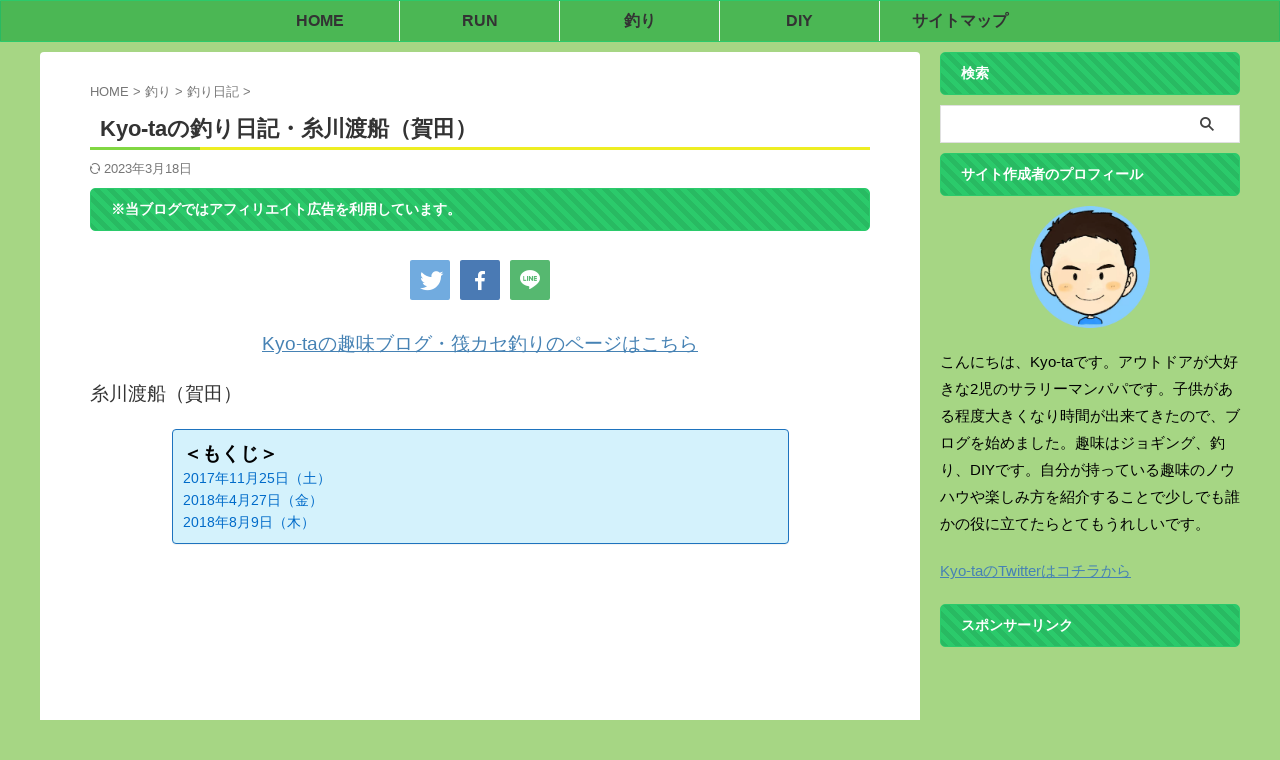

--- FILE ---
content_type: text/html; charset=UTF-8
request_url: https://osanpo-jog.com/category-ikadakase-tsurinikki-itokawatosen
body_size: 18088
content:

<!DOCTYPE html>
<!--[if lt IE 7]>
<html class="ie6" lang="ja"> <![endif]-->
<!--[if IE 7]>
<html class="i7" lang="ja"> <![endif]-->
<!--[if IE 8]>
<html class="ie" lang="ja"> <![endif]-->
<!--[if gt IE 8]><!-->
<html lang="ja" class="s-navi-search-overlay ">
<!--<![endif]-->
<head prefix="og: http://ogp.me/ns# fb: http://ogp.me/ns/fb# article: http://ogp.me/ns/article#">
<!-- wexal_pst_init.js does not exist -->
<!-- engagement_delay.js does not exist -->
<!-- proxy.php does not exists -->
<link rel="dns-prefetch" href="//c0.wp.com/">
<link rel="preconnect" href="//c0.wp.com/">
<link rel="dns-prefetch" href="//pagead2.googlesyndication.com/">
<link rel="dns-prefetch" href="//code.typesquare.com/">
<link rel="dns-prefetch" href="//stats.wp.com/">
<link rel="dns-prefetch" href="//ajax.googleapis.com/">
<link rel="dns-prefetch" href="//www.googletagmanager.com/">
<link rel="dns-prefetch" href="//www28.a8.net/">
<!-- Global site tag (gtag.js) - Google Analytics -->
<script async src="https://www.googletagmanager.com/gtag/js?id=UA-161831509-1 "></script>
<script>
	  window.dataLayer = window.dataLayer || [];
	  function gtag(){dataLayer.push(arguments);}
	  gtag('js', new Date());

	  gtag('config', 'UA-161831509-1 ');
	</script>
<meta charset="UTF-8">
<meta name="viewport" content="width=device-width,initial-scale=1.0,user-scalable=yes,viewport-fit=cover">
<meta name="format-detection" content="telephone=no">
<meta name="referrer" content="no-referrer-when-downgrade"/>
<link rel="alternate" type="application/rss+xml" title="Kyo-taの趣味ブログ RSS Feed" href="https://osanpo-jog.com/feed"/>
<link rel="pingback" href="https://osanpo-jog.com/xmlrpc.php">
<!--[if lt IE 9]>
		<script src="https://osanpo-jog.com/wp-content/themes/affinger/js/html5shiv.js"></script>
		<![endif]-->
<meta name='robots' content='max-image-preview:large'/>
<style>img:is([sizes="auto" i], [sizes^="auto," i]) { contain-intrinsic-size: 3000px 1500px }</style>
<title>Kyo-taの釣り日記・糸川渡船（賀田）</title>
<link rel='dns-prefetch' href='//code.typesquare.com'/>
<link rel='dns-prefetch' href='//ajax.googleapis.com'/>
<link rel='dns-prefetch' href='//stats.wp.com'/>
<link rel='dns-prefetch' href='//www.googletagmanager.com'/>
<link rel='dns-prefetch' href='//pagead2.googlesyndication.com'/>
<link rel='preconnect' href='//c0.wp.com'/>
<script type="text/javascript" id="wpp-js" src="https://osanpo-jog.com/wp-content/plugins/wordpress-popular-posts/assets/js/wpp.min.js?ver=7.3.3" data-sampling="0" data-sampling-rate="100" data-api-url="https://osanpo-jog.com/wp-json/wordpress-popular-posts" data-post-id="1908" data-token="cbd5d49d7f" data-lang="0" data-debug="0"></script>
<script type="text/javascript">
/* <![CDATA[ */
window._wpemojiSettings = {"baseUrl":"https:\/\/s.w.org\/images\/core\/emoji\/16.0.1\/72x72\/","ext":".png","svgUrl":"https:\/\/s.w.org\/images\/core\/emoji\/16.0.1\/svg\/","svgExt":".svg","source":{"concatemoji":"https:\/\/osanpo-jog.com\/wp-includes\/js\/wp-emoji-release.min.js?ver=6.8.3"}};
/*! This file is auto-generated */
!function(s,n){var o,i,e;function c(e){try{var t={supportTests:e,timestamp:(new Date).valueOf()};sessionStorage.setItem(o,JSON.stringify(t))}catch(e){}}function p(e,t,n){e.clearRect(0,0,e.canvas.width,e.canvas.height),e.fillText(t,0,0);var t=new Uint32Array(e.getImageData(0,0,e.canvas.width,e.canvas.height).data),a=(e.clearRect(0,0,e.canvas.width,e.canvas.height),e.fillText(n,0,0),new Uint32Array(e.getImageData(0,0,e.canvas.width,e.canvas.height).data));return t.every(function(e,t){return e===a[t]})}function u(e,t){e.clearRect(0,0,e.canvas.width,e.canvas.height),e.fillText(t,0,0);for(var n=e.getImageData(16,16,1,1),a=0;a<n.data.length;a++)if(0!==n.data[a])return!1;return!0}function f(e,t,n,a){switch(t){case"flag":return n(e,"\ud83c\udff3\ufe0f\u200d\u26a7\ufe0f","\ud83c\udff3\ufe0f\u200b\u26a7\ufe0f")?!1:!n(e,"\ud83c\udde8\ud83c\uddf6","\ud83c\udde8\u200b\ud83c\uddf6")&&!n(e,"\ud83c\udff4\udb40\udc67\udb40\udc62\udb40\udc65\udb40\udc6e\udb40\udc67\udb40\udc7f","\ud83c\udff4\u200b\udb40\udc67\u200b\udb40\udc62\u200b\udb40\udc65\u200b\udb40\udc6e\u200b\udb40\udc67\u200b\udb40\udc7f");case"emoji":return!a(e,"\ud83e\udedf")}return!1}function g(e,t,n,a){var r="undefined"!=typeof WorkerGlobalScope&&self instanceof WorkerGlobalScope?new OffscreenCanvas(300,150):s.createElement("canvas"),o=r.getContext("2d",{willReadFrequently:!0}),i=(o.textBaseline="top",o.font="600 32px Arial",{});return e.forEach(function(e){i[e]=t(o,e,n,a)}),i}function t(e){var t=s.createElement("script");t.src=e,t.defer=!0,s.head.appendChild(t)}"undefined"!=typeof Promise&&(o="wpEmojiSettingsSupports",i=["flag","emoji"],n.supports={everything:!0,everythingExceptFlag:!0},e=new Promise(function(e){s.addEventListener("DOMContentLoaded",e,{once:!0})}),new Promise(function(t){var n=function(){try{var e=JSON.parse(sessionStorage.getItem(o));if("object"==typeof e&&"number"==typeof e.timestamp&&(new Date).valueOf()<e.timestamp+604800&&"object"==typeof e.supportTests)return e.supportTests}catch(e){}return null}();if(!n){if("undefined"!=typeof Worker&&"undefined"!=typeof OffscreenCanvas&&"undefined"!=typeof URL&&URL.createObjectURL&&"undefined"!=typeof Blob)try{var e="postMessage("+g.toString()+"("+[JSON.stringify(i),f.toString(),p.toString(),u.toString()].join(",")+"));",a=new Blob([e],{type:"text/javascript"}),r=new Worker(URL.createObjectURL(a),{name:"wpTestEmojiSupports"});return void(r.onmessage=function(e){c(n=e.data),r.terminate(),t(n)})}catch(e){}c(n=g(i,f,p,u))}t(n)}).then(function(e){for(var t in e)n.supports[t]=e[t],n.supports.everything=n.supports.everything&&n.supports[t],"flag"!==t&&(n.supports.everythingExceptFlag=n.supports.everythingExceptFlag&&n.supports[t]);n.supports.everythingExceptFlag=n.supports.everythingExceptFlag&&!n.supports.flag,n.DOMReady=!1,n.readyCallback=function(){n.DOMReady=!0}}).then(function(){return e}).then(function(){var e;n.supports.everything||(n.readyCallback(),(e=n.source||{}).concatemoji?t(e.concatemoji):e.wpemoji&&e.twemoji&&(t(e.twemoji),t(e.wpemoji)))}))}((window,document),window._wpemojiSettings);
/* ]]> */
</script>
<link rel='stylesheet' id='wp-block-library-css' href='https://c0.wp.com/c/6.8.3/wp-includes/css/dist/block-library/style.min.css' type='text/css' media='all'/>
<style id='classic-theme-styles-inline-css' type='text/css'>
/*! This file is auto-generated */
.wp-block-button__link{color:#fff;background-color:#32373c;border-radius:9999px;box-shadow:none;text-decoration:none;padding:calc(.667em + 2px) calc(1.333em + 2px);font-size:1.125em}.wp-block-file__button{background:#32373c;color:#fff;text-decoration:none}
</style>
<link rel='stylesheet' id='mediaelement-css' href='https://c0.wp.com/c/6.8.3/wp-includes/js/mediaelement/mediaelementplayer-legacy.min.css' type='text/css' media='all'/>
<link rel='stylesheet' id='wp-mediaelement-css' href='https://c0.wp.com/c/6.8.3/wp-includes/js/mediaelement/wp-mediaelement.min.css' type='text/css' media='all'/>
<style id='jetpack-sharing-buttons-style-inline-css' type='text/css'>
.jetpack-sharing-buttons__services-list{display:flex;flex-direction:row;flex-wrap:wrap;gap:0;list-style-type:none;margin:5px;padding:0}.jetpack-sharing-buttons__services-list.has-small-icon-size{font-size:12px}.jetpack-sharing-buttons__services-list.has-normal-icon-size{font-size:16px}.jetpack-sharing-buttons__services-list.has-large-icon-size{font-size:24px}.jetpack-sharing-buttons__services-list.has-huge-icon-size{font-size:36px}@media print{.jetpack-sharing-buttons__services-list{display:none!important}}.editor-styles-wrapper .wp-block-jetpack-sharing-buttons{gap:0;padding-inline-start:0}ul.jetpack-sharing-buttons__services-list.has-background{padding:1.25em 2.375em}
</style>
<style id='global-styles-inline-css' type='text/css'>
:root{--wp--preset--aspect-ratio--square: 1;--wp--preset--aspect-ratio--4-3: 4/3;--wp--preset--aspect-ratio--3-4: 3/4;--wp--preset--aspect-ratio--3-2: 3/2;--wp--preset--aspect-ratio--2-3: 2/3;--wp--preset--aspect-ratio--16-9: 16/9;--wp--preset--aspect-ratio--9-16: 9/16;--wp--preset--color--black: #000000;--wp--preset--color--cyan-bluish-gray: #abb8c3;--wp--preset--color--white: #ffffff;--wp--preset--color--pale-pink: #f78da7;--wp--preset--color--vivid-red: #cf2e2e;--wp--preset--color--luminous-vivid-orange: #ff6900;--wp--preset--color--luminous-vivid-amber: #fcb900;--wp--preset--color--light-green-cyan: #eefaff;--wp--preset--color--vivid-green-cyan: #00d084;--wp--preset--color--pale-cyan-blue: #1DA1F2;--wp--preset--color--vivid-cyan-blue: #1877f2;--wp--preset--color--vivid-purple: #9b51e0;--wp--preset--color--soft-red: #e92f3d;--wp--preset--color--light-grayish-red: #fdf0f2;--wp--preset--color--vivid-yellow: #ffc107;--wp--preset--color--very-pale-yellow: #fffde7;--wp--preset--color--very-light-gray: #fafafa;--wp--preset--color--very-dark-gray: #313131;--wp--preset--color--original-color-a: #43a047;--wp--preset--color--original-color-b: #795548;--wp--preset--color--original-color-c: #ec407a;--wp--preset--color--original-color-d: #9e9d24;--wp--preset--gradient--vivid-cyan-blue-to-vivid-purple: linear-gradient(135deg,rgba(6,147,227,1) 0%,rgb(155,81,224) 100%);--wp--preset--gradient--light-green-cyan-to-vivid-green-cyan: linear-gradient(135deg,rgb(122,220,180) 0%,rgb(0,208,130) 100%);--wp--preset--gradient--luminous-vivid-amber-to-luminous-vivid-orange: linear-gradient(135deg,rgba(252,185,0,1) 0%,rgba(255,105,0,1) 100%);--wp--preset--gradient--luminous-vivid-orange-to-vivid-red: linear-gradient(135deg,rgba(255,105,0,1) 0%,rgb(207,46,46) 100%);--wp--preset--gradient--very-light-gray-to-cyan-bluish-gray: linear-gradient(135deg,rgb(238,238,238) 0%,rgb(169,184,195) 100%);--wp--preset--gradient--cool-to-warm-spectrum: linear-gradient(135deg,rgb(74,234,220) 0%,rgb(151,120,209) 20%,rgb(207,42,186) 40%,rgb(238,44,130) 60%,rgb(251,105,98) 80%,rgb(254,248,76) 100%);--wp--preset--gradient--blush-light-purple: linear-gradient(135deg,rgb(255,206,236) 0%,rgb(152,150,240) 100%);--wp--preset--gradient--blush-bordeaux: linear-gradient(135deg,rgb(254,205,165) 0%,rgb(254,45,45) 50%,rgb(107,0,62) 100%);--wp--preset--gradient--luminous-dusk: linear-gradient(135deg,rgb(255,203,112) 0%,rgb(199,81,192) 50%,rgb(65,88,208) 100%);--wp--preset--gradient--pale-ocean: linear-gradient(135deg,rgb(255,245,203) 0%,rgb(182,227,212) 50%,rgb(51,167,181) 100%);--wp--preset--gradient--electric-grass: linear-gradient(135deg,rgb(202,248,128) 0%,rgb(113,206,126) 100%);--wp--preset--gradient--midnight: linear-gradient(135deg,rgb(2,3,129) 0%,rgb(40,116,252) 100%);--wp--preset--font-size--small: 0.9px;--wp--preset--font-size--medium: 20px;--wp--preset--font-size--large: 1.5px;--wp--preset--font-size--x-large: 42px;--wp--preset--font-size--st-regular: 1px;--wp--preset--font-size--huge: 3px;--wp--preset--spacing--20: 0.44rem;--wp--preset--spacing--30: 0.67rem;--wp--preset--spacing--40: 1rem;--wp--preset--spacing--50: 1.5rem;--wp--preset--spacing--60: 2.25rem;--wp--preset--spacing--70: 3.38rem;--wp--preset--spacing--80: 5.06rem;--wp--preset--shadow--natural: 6px 6px 9px rgba(0, 0, 0, 0.2);--wp--preset--shadow--deep: 12px 12px 50px rgba(0, 0, 0, 0.4);--wp--preset--shadow--sharp: 6px 6px 0px rgba(0, 0, 0, 0.2);--wp--preset--shadow--outlined: 6px 6px 0px -3px rgba(255, 255, 255, 1), 6px 6px rgba(0, 0, 0, 1);--wp--preset--shadow--crisp: 6px 6px 0px rgba(0, 0, 0, 1);}:where(.is-layout-flex){gap: 0.5em;}:where(.is-layout-grid){gap: 0.5em;}body .is-layout-flex{display: flex;}.is-layout-flex{flex-wrap: wrap;align-items: center;}.is-layout-flex > :is(*, div){margin: 0;}body .is-layout-grid{display: grid;}.is-layout-grid > :is(*, div){margin: 0;}:where(.wp-block-columns.is-layout-flex){gap: 2em;}:where(.wp-block-columns.is-layout-grid){gap: 2em;}:where(.wp-block-post-template.is-layout-flex){gap: 1.25em;}:where(.wp-block-post-template.is-layout-grid){gap: 1.25em;}.has-black-color{color: var(--wp--preset--color--black) !important;}.has-cyan-bluish-gray-color{color: var(--wp--preset--color--cyan-bluish-gray) !important;}.has-white-color{color: var(--wp--preset--color--white) !important;}.has-pale-pink-color{color: var(--wp--preset--color--pale-pink) !important;}.has-vivid-red-color{color: var(--wp--preset--color--vivid-red) !important;}.has-luminous-vivid-orange-color{color: var(--wp--preset--color--luminous-vivid-orange) !important;}.has-luminous-vivid-amber-color{color: var(--wp--preset--color--luminous-vivid-amber) !important;}.has-light-green-cyan-color{color: var(--wp--preset--color--light-green-cyan) !important;}.has-vivid-green-cyan-color{color: var(--wp--preset--color--vivid-green-cyan) !important;}.has-pale-cyan-blue-color{color: var(--wp--preset--color--pale-cyan-blue) !important;}.has-vivid-cyan-blue-color{color: var(--wp--preset--color--vivid-cyan-blue) !important;}.has-vivid-purple-color{color: var(--wp--preset--color--vivid-purple) !important;}.has-black-background-color{background-color: var(--wp--preset--color--black) !important;}.has-cyan-bluish-gray-background-color{background-color: var(--wp--preset--color--cyan-bluish-gray) !important;}.has-white-background-color{background-color: var(--wp--preset--color--white) !important;}.has-pale-pink-background-color{background-color: var(--wp--preset--color--pale-pink) !important;}.has-vivid-red-background-color{background-color: var(--wp--preset--color--vivid-red) !important;}.has-luminous-vivid-orange-background-color{background-color: var(--wp--preset--color--luminous-vivid-orange) !important;}.has-luminous-vivid-amber-background-color{background-color: var(--wp--preset--color--luminous-vivid-amber) !important;}.has-light-green-cyan-background-color{background-color: var(--wp--preset--color--light-green-cyan) !important;}.has-vivid-green-cyan-background-color{background-color: var(--wp--preset--color--vivid-green-cyan) !important;}.has-pale-cyan-blue-background-color{background-color: var(--wp--preset--color--pale-cyan-blue) !important;}.has-vivid-cyan-blue-background-color{background-color: var(--wp--preset--color--vivid-cyan-blue) !important;}.has-vivid-purple-background-color{background-color: var(--wp--preset--color--vivid-purple) !important;}.has-black-border-color{border-color: var(--wp--preset--color--black) !important;}.has-cyan-bluish-gray-border-color{border-color: var(--wp--preset--color--cyan-bluish-gray) !important;}.has-white-border-color{border-color: var(--wp--preset--color--white) !important;}.has-pale-pink-border-color{border-color: var(--wp--preset--color--pale-pink) !important;}.has-vivid-red-border-color{border-color: var(--wp--preset--color--vivid-red) !important;}.has-luminous-vivid-orange-border-color{border-color: var(--wp--preset--color--luminous-vivid-orange) !important;}.has-luminous-vivid-amber-border-color{border-color: var(--wp--preset--color--luminous-vivid-amber) !important;}.has-light-green-cyan-border-color{border-color: var(--wp--preset--color--light-green-cyan) !important;}.has-vivid-green-cyan-border-color{border-color: var(--wp--preset--color--vivid-green-cyan) !important;}.has-pale-cyan-blue-border-color{border-color: var(--wp--preset--color--pale-cyan-blue) !important;}.has-vivid-cyan-blue-border-color{border-color: var(--wp--preset--color--vivid-cyan-blue) !important;}.has-vivid-purple-border-color{border-color: var(--wp--preset--color--vivid-purple) !important;}.has-vivid-cyan-blue-to-vivid-purple-gradient-background{background: var(--wp--preset--gradient--vivid-cyan-blue-to-vivid-purple) !important;}.has-light-green-cyan-to-vivid-green-cyan-gradient-background{background: var(--wp--preset--gradient--light-green-cyan-to-vivid-green-cyan) !important;}.has-luminous-vivid-amber-to-luminous-vivid-orange-gradient-background{background: var(--wp--preset--gradient--luminous-vivid-amber-to-luminous-vivid-orange) !important;}.has-luminous-vivid-orange-to-vivid-red-gradient-background{background: var(--wp--preset--gradient--luminous-vivid-orange-to-vivid-red) !important;}.has-very-light-gray-to-cyan-bluish-gray-gradient-background{background: var(--wp--preset--gradient--very-light-gray-to-cyan-bluish-gray) !important;}.has-cool-to-warm-spectrum-gradient-background{background: var(--wp--preset--gradient--cool-to-warm-spectrum) !important;}.has-blush-light-purple-gradient-background{background: var(--wp--preset--gradient--blush-light-purple) !important;}.has-blush-bordeaux-gradient-background{background: var(--wp--preset--gradient--blush-bordeaux) !important;}.has-luminous-dusk-gradient-background{background: var(--wp--preset--gradient--luminous-dusk) !important;}.has-pale-ocean-gradient-background{background: var(--wp--preset--gradient--pale-ocean) !important;}.has-electric-grass-gradient-background{background: var(--wp--preset--gradient--electric-grass) !important;}.has-midnight-gradient-background{background: var(--wp--preset--gradient--midnight) !important;}.has-small-font-size{font-size: var(--wp--preset--font-size--small) !important;}.has-medium-font-size{font-size: var(--wp--preset--font-size--medium) !important;}.has-large-font-size{font-size: var(--wp--preset--font-size--large) !important;}.has-x-large-font-size{font-size: var(--wp--preset--font-size--x-large) !important;}
:where(.wp-block-post-template.is-layout-flex){gap: 1.25em;}:where(.wp-block-post-template.is-layout-grid){gap: 1.25em;}
:where(.wp-block-columns.is-layout-flex){gap: 2em;}:where(.wp-block-columns.is-layout-grid){gap: 2em;}
:root :where(.wp-block-pullquote){font-size: 1.5em;line-height: 1.6;}
</style>
<link rel='stylesheet' id='ez-toc-css' href='https://osanpo-jog.com/wp-content/plugins/easy-table-of-contents/assets/css/screen.min.css?ver=2.0.76' type='text/css' media='all'/>
<style id='ez-toc-inline-css' type='text/css'>
div#ez-toc-container .ez-toc-title {font-size: 120%;}div#ez-toc-container .ez-toc-title {font-weight: 600;}div#ez-toc-container ul li , div#ez-toc-container ul li a {font-size: 95%;}div#ez-toc-container ul li , div#ez-toc-container ul li a {font-weight: 500;}div#ez-toc-container nav ul ul li {font-size: 90%;}div#ez-toc-container {background: #d4f2fc;border: 1px solid #1e73be;width: 75%;}div#ez-toc-container p.ez-toc-title , #ez-toc-container .ez_toc_custom_title_icon , #ez-toc-container .ez_toc_custom_toc_icon {color: #4c4c4c;}div#ez-toc-container ul.ez-toc-list a {color: #006bc9;}div#ez-toc-container ul.ez-toc-list a:hover {color: #005096;}div#ez-toc-container ul.ez-toc-list a:visited {color: #006bc9;}
.ez-toc-container-direction {direction: ltr;}.ez-toc-counter ul {direction: ltr;counter-reset: item ;}.ez-toc-counter nav ul li a::before {content: counter(item, disclosure-closed) '  ';margin-right: .2em; counter-increment: item;flex-grow: 0;flex-shrink: 0;float: left; }.ez-toc-widget-direction {direction: ltr;}.ez-toc-widget-container ul {direction: ltr;counter-reset: item ;}.ez-toc-widget-container nav ul li a::before {content: counter(item, disclosure-closed) '  ';margin-right: .2em; counter-increment: item;flex-grow: 0;flex-shrink: 0;float: left; }
</style>
<link rel='stylesheet' id='wordpress-popular-posts-css-css' href='https://osanpo-jog.com/wp-content/plugins/wordpress-popular-posts/assets/css/wpp.css?ver=7.3.3' type='text/css' media='all'/>
<link rel='stylesheet' id='normalize-css' href='https://osanpo-jog.com/wp-content/themes/affinger/css/normalize.css?ver=1.5.9' type='text/css' media='all'/>
<link rel='stylesheet' id='st_svg-css' href='https://osanpo-jog.com/wp-content/themes/affinger/st_svg/style.css?ver=6.8.3' type='text/css' media='all'/>
<link rel='stylesheet' id='style-css' href='https://osanpo-jog.com/wp-content/themes/affinger/style.css?ver=6.8.3' type='text/css' media='all'/>
<link rel='stylesheet' id='child-style-css' href='https://osanpo-jog.com/wp-content/themes/affinger-child/style.css?ver=6.8.3' type='text/css' media='all'/>
<link rel='stylesheet' id='single-css' href='https://osanpo-jog.com/wp-content/themes/affinger/st-rankcss.php' type='text/css' media='all'/>
<link rel='stylesheet' id='st-themecss-css' href='https://osanpo-jog.com/wp-content/themes/affinger/st-themecss-loader.php?ver=6.8.3' type='text/css' media='all'/>
<link rel="alternate" title="JSON" type="application/json" href="https://osanpo-jog.com/wp-json/wp/v2/posts/1908"/>
<meta name="generator" content="Site Kit by Google 1.162.1"/>	<style>img#wpstats{display:none}</style>
<style id="wpp-loading-animation-styles">@-webkit-keyframes bgslide{from{background-position-x:0}to{background-position-x:-200%}}@keyframes bgslide{from{background-position-x:0}to{background-position-x:-200%}}.wpp-widget-block-placeholder,.wpp-shortcode-placeholder{margin:0 auto;width:60px;height:3px;background:#dd3737;background:linear-gradient(90deg,#dd3737 0%,#571313 10%,#dd3737 100%);background-size:200% auto;border-radius:3px;-webkit-animation:bgslide 1s infinite linear;animation:bgslide 1s infinite linear}</style>
<meta name="robots" content="index, follow"/>
<meta name="keywords" content="釣り日記,糸川渡船,賀田,釣果">
<meta name="description" content="釣り日記・糸川渡船（賀田）">
<meta name="thumbnail" content="https://osanpo-jog.com/wp-content/uploads/2020/08/4106434fbe31b1cf129456dc5b10c7ab.jpg">
<meta name="google-site-verification" content="EiBOMnXUhtrcZOSSM713Ax8psg_XvRJ6c3TRLegUFkQ"/>
<link rel="canonical" href="https://osanpo-jog.com/category-ikadakase-tsurinikki-itokawatosen"/>
<!-- Site Kit が追加した Google AdSense メタタグ -->
<meta name="google-adsense-platform-account" content="ca-host-pub-2644536267352236">
<meta name="google-adsense-platform-domain" content="sitekit.withgoogle.com">
<!-- Site Kit が追加した End Google AdSense メタタグ -->
<noscript><style>.lazyload[data-src]{display:none !important;}</style></noscript><style>.lazyload{background-image:none !important;}.lazyload:before{background-image:none !important;}</style><style type="text/css" id="custom-background-css">
body.custom-background { background-color: #a6d684; }
</style>
<!-- Google AdSense スニペット (Site Kit が追加) -->
<script type="text/javascript" async="async" src="https://pagead2.googlesyndication.com/pagead/js/adsbygoogle.js?client=ca-pub-7662151039590833&amp;host=ca-host-pub-2644536267352236" crossorigin="anonymous"></script>
<!-- (ここまで) Google AdSense スニペット (Site Kit が追加) -->
<link rel="icon" href="https://osanpo-jog.com/wp-content/uploads/2021/09/cropped-ed9242373e9dc8aef0bbaca1db233fda-32x32.png" sizes="32x32"/>
<link rel="icon" href="https://osanpo-jog.com/wp-content/uploads/2021/09/cropped-ed9242373e9dc8aef0bbaca1db233fda-192x192.png" sizes="192x192"/>
<link rel="apple-touch-icon" href="https://osanpo-jog.com/wp-content/uploads/2021/09/cropped-ed9242373e9dc8aef0bbaca1db233fda-180x180.png"/>
<meta name="msapplication-TileImage" content="https://osanpo-jog.com/wp-content/uploads/2021/09/cropped-ed9242373e9dc8aef0bbaca1db233fda-270x270.png"/>
<style type="text/css" id="wp-custom-css">
			header .smanone ul.menu li{
		box-sizing: border-box;
		list-style-type:none;
		float:left;
		height:40px;
		text-align:center;
		border-right:solid 1px #f3f3f3;
		position:relative;
	}

	header .smanone ul.menu>li:last-child {
		border:none;
	}

	header .smanone ul.menu li a{
		display:block;
		font-size: 16px;
		overflow:hidden;
		width:100%;
		height:100%;
		line-height:40px;
		color:#333;
		text-decoration:none;
		position:relative;
		z-index:1;
	}





		</style>
<link rel="preload" href="https://c0.wp.com/c/6.8.3/wp-includes/js/comment-reply.min.js" as="script">
<link rel="preload" href="//code.typesquare.com/static/5b0e3c4aee6847bda5a036abac1e024a/ts307f.js?&fadein=0" as="script">
<link rel="preload" href="https://osanpo-jog.com/wp-content/plugins/ewww-image-optimizer/includes/lazysizes.min.js" as="script">
<link rel="preload" href="https://osanpo-jog.com/wp-content/plugins/contact-form-7/includes/js/index.js" as="script">
<link rel="preload" href="https://osanpo-jog.com/wp-content/plugins/easy-table-of-contents/assets/js/smooth_scroll.min.js" as="script">
<link rel="preload" href="https://osanpo-jog.com/wp-content/plugins/easy-table-of-contents/assets/js/front.min.js" as="script">
<link rel="preload" href="//ajax.googleapis.com/ajax/libs/jquery/1.11.3/jquery.min.js" as="script">
<link rel="preload" href="https://osanpo-jog.com/wp-content/themes/affinger/js/base.js" as="script">
<link rel="preload" href="https://stats.wp.com/e-202604.js" as="script">
<!-- OGP -->
<meta property="og:type" content="article">
<meta property="og:title" content="Kyo-taの釣り日記・糸川渡船（賀田）">
<meta property="og:url" content="https://osanpo-jog.com/category-ikadakase-tsurinikki-itokawatosen">
<meta property="og:description" content="Kyo-taの趣味ブログ・筏カセ釣りのページはこちら 糸川渡船（賀田） 2017年11月25日（土） クロダイ以外のマダイ、アオリ、ツバス、シオも狙って釣行。水深30mのカセに降ろしてもらったが竿受け">
<meta property="og:site_name" content="Kyo-taの趣味ブログ">
<meta property="og:image" content="https://osanpo-jog.com/wp-content/uploads/2020/08/4106434fbe31b1cf129456dc5b10c7ab.jpg">
<meta property="article:published_time" content="2020-08-05T23:34:04+09:00"/>
<meta property="article:author" content="Kyo-ta"/>
<meta name="twitter:card" content="summary">
<meta name="twitter:site" content="@Kyota80">
<meta name="twitter:title" content="Kyo-taの釣り日記・糸川渡船（賀田）">
<meta name="twitter:description" content="Kyo-taの趣味ブログ・筏カセ釣りのページはこちら 糸川渡船（賀田） 2017年11月25日（土） クロダイ以外のマダイ、アオリ、ツバス、シオも狙って釣行。水深30mのカセに降ろしてもらったが竿受け">
<meta name="twitter:image" content="https://osanpo-jog.com/wp-content/uploads/2020/08/4106434fbe31b1cf129456dc5b10c7ab.jpg">
<!-- /OGP -->
<script>
	(function (window, document, $, undefined) {
		'use strict';

		var SlideBox = (function () {
			/**
			 * @param $element
			 *
			 * @constructor
			 */
			function SlideBox($element) {
				this._$element = $element;
			}

			SlideBox.prototype.$content = function () {
				return this._$element.find('[data-st-slidebox-content]');
			};

			SlideBox.prototype.$toggle = function () {
				return this._$element.find('[data-st-slidebox-toggle]');
			};

			SlideBox.prototype.$icon = function () {
				return this._$element.find('[data-st-slidebox-icon]');
			};

			SlideBox.prototype.$text = function () {
				return this._$element.find('[data-st-slidebox-text]');
			};

			SlideBox.prototype.is_expanded = function () {
				return !!(this._$element.filter('[data-st-slidebox-expanded="true"]').length);
			};

			SlideBox.prototype.expand = function () {
				var self = this;

				this.$content().slideDown()
					.promise()
					.then(function () {
						var $icon = self.$icon();
						var $text = self.$text();

						$icon.removeClass($icon.attr('data-st-slidebox-icon-collapsed'))
							.addClass($icon.attr('data-st-slidebox-icon-expanded'))

						$text.text($text.attr('data-st-slidebox-text-expanded'))

						self._$element.removeClass('is-collapsed')
							.addClass('is-expanded');

						self._$element.attr('data-st-slidebox-expanded', 'true');
					});
			};

			SlideBox.prototype.collapse = function () {
				var self = this;

				this.$content().slideUp()
					.promise()
					.then(function () {
						var $icon = self.$icon();
						var $text = self.$text();

						$icon.removeClass($icon.attr('data-st-slidebox-icon-expanded'))
							.addClass($icon.attr('data-st-slidebox-icon-collapsed'))

						$text.text($text.attr('data-st-slidebox-text-collapsed'))

						self._$element.removeClass('is-expanded')
							.addClass('is-collapsed');

						self._$element.attr('data-st-slidebox-expanded', 'false');
					});
			};

			SlideBox.prototype.toggle = function () {
				if (this.is_expanded()) {
					this.collapse();
				} else {
					this.expand();
				}
			};

			SlideBox.prototype.add_event_listeners = function () {
				var self = this;

				this.$toggle().on('click', function (event) {
					self.toggle();
				});
			};

			SlideBox.prototype.initialize = function () {
				this.add_event_listeners();
			};

			return SlideBox;
		}());

		function on_ready() {
			var slideBoxes = [];

			$('[data-st-slidebox]').each(function () {
				var $element = $(this);
				var slideBox = new SlideBox($element);

				slideBoxes.push(slideBox);

				slideBox.initialize();
			});

			return slideBoxes;
		}

		$(on_ready);
	}(window, window.document, jQuery));
</script>
<script>
	jQuery(function(){
		jQuery("#toc_container:not(:has(ul ul))").addClass("only-toc");
		jQuery(".st-ac-box ul:has(.cat-item)").each(function(){
			jQuery(this).addClass("st-ac-cat");
		});
	});
</script>
<script>
	jQuery(function(){
						jQuery('.st-star').parent('.rankh4').css('padding-bottom','5px'); // スターがある場合のランキング見出し調整
	});
</script>
<script>
		$(function() {
			$('.is-style-st-paragraph-kaiwa').wrapInner('<span class="st-paragraph-kaiwa-text">');
		});
	</script>
<script>
		$(function() {
			$('.is-style-st-paragraph-kaiwa-b').wrapInner('<span class="st-paragraph-kaiwa-text">');
		});
	</script>
<script>
	/* 段落スタイルを調整 */
	$(function() {
		$( '[class^="is-style-st-paragraph-"],[class*=" is-style-st-paragraph-"]' ).wrapInner( '<span class="st-noflex"></span>' );
	});
</script>
</head>
<body class="wp-singular post-template-default single single-post postid-1908 single-format-standard custom-background wp-theme-affinger wp-child-theme-affinger-child not-front-page">
<div id="st-ami">
<div id="wrapper" class="">
<div id="wrapper-in">
<header id="st-headwide">
<div id="header-full">
<div id="headbox-bg">
<div id="headbox">
<nav id="s-navi" class="pcnone" data-st-nav data-st-nav-type="normal">
<dl class="acordion is-active" data-st-nav-primary>
<dt class="trigger">
<p class="acordion_button"><span class="op op-menu has-text"><i class="st-fa st-svg-menu_thin"></i></span></p>
<p class="acordion_button acordion_button_search"><span class="op op-search"><i class="st-fa st-svg-search_s op-search-close_thin"></i></span></p>
<div id="st-mobile-logo"></div>
<!-- 追加メニュー -->
<!-- 追加メニュー2 -->
</dt>
<dd class="acordion_tree">
<div class="acordion_tree_content">
<div class="menu-%e3%83%a1%e3%82%a4%e3%83%b3%e3%83%a1%e3%83%8b%e3%83%a5%e3%83%bc-container"><ul id="menu-%e3%83%a1%e3%82%a4%e3%83%b3%e3%83%a1%e3%83%8b%e3%83%a5%e3%83%bc" class="menu"><li id="menu-item-3419" class="menu-item menu-item-type-custom menu-item-object-custom menu-item-home menu-item-3419"><a href="https://osanpo-jog.com"><span class="menu-item-label">HOME</span></a></li>
<li id="menu-item-750" class="menu-item menu-item-type-taxonomy menu-item-object-category menu-item-has-children menu-item-750"><a href="https://osanpo-jog.com/category/osanpojog"><span class="menu-item-label">RUN</span></a>
<ul class="sub-menu">
<li id="menu-item-298" class="menu-item menu-item-type-taxonomy menu-item-object-category menu-item-298"><a href="https://osanpo-jog.com/category/osanpojog/keizoku"><span class="menu-item-label">継続</span></a></li>
<li id="menu-item-297" class="menu-item menu-item-type-taxonomy menu-item-object-category menu-item-297"><a href="https://osanpo-jog.com/category/osanpojog/fukusou"><span class="menu-item-label">服装</span></a></li>
<li id="menu-item-746" class="menu-item menu-item-type-taxonomy menu-item-object-category menu-item-746"><a href="https://osanpo-jog.com/category/osanpojog/%e3%82%b3%e3%83%bc%e3%82%b9%e7%b4%b9%e4%bb%8b"><span class="menu-item-label">コース紹介</span></a></li>
</ul>
</li>
<li id="menu-item-1337" class="menu-item menu-item-type-taxonomy menu-item-object-category current-post-ancestor menu-item-has-children menu-item-1337"><a href="https://osanpo-jog.com/category/ikadakase"><span class="menu-item-label">釣り</span></a>
<ul class="sub-menu">
<li id="menu-item-11606" class="menu-item menu-item-type-taxonomy menu-item-object-category menu-item-11606"><a href="https://osanpo-jog.com/category/ikadakase/tsuri-jyunbi"><span class="menu-item-label">釣行準備</span></a></li>
<li id="menu-item-11569" class="menu-item menu-item-type-taxonomy menu-item-object-category menu-item-11569"><a href="https://osanpo-jog.com/category/ikadakase/tsurikata"><span class="menu-item-label">釣り方</span></a></li>
<li id="menu-item-11620" class="menu-item menu-item-type-taxonomy menu-item-object-category menu-item-11620"><a href="https://osanpo-jog.com/category/ikadakase/ikada-osusume-syouhin"><span class="menu-item-label">筏釣りおすすめ商品</span></a></li>
<li id="menu-item-1951" class="menu-item menu-item-type-taxonomy menu-item-object-category current-post-ancestor current-menu-parent current-post-parent menu-item-1951"><a href="https://osanpo-jog.com/category/ikadakase/tsuri-tsurinikki"><span class="menu-item-label">釣り日記</span></a></li>
</ul>
</li>
<li id="menu-item-1329" class="menu-item menu-item-type-taxonomy menu-item-object-category menu-item-1329"><a href="https://osanpo-jog.com/category/diy"><span class="menu-item-label">DIY</span></a></li>
<li id="menu-item-6426" class="menu-item menu-item-type-post_type menu-item-object-page menu-item-6426"><a href="https://osanpo-jog.com/sitemap"><span class="menu-item-label">サイトマップ</span></a></li>
</ul></div>	<div class="clear"></div>
</div>
</dd>
<dd class="acordion_search">
<div class="acordion_search_content">
<div id="search" class="search-custom-d">
<form method="get" id="searchform" action="https://osanpo-jog.com/">
<label class="hidden" for="s">
</label>
<input type="text" placeholder="" value="" name="s" id="s"/>
<input type="submit" value="&#xf002;" class="st-fa" id="searchsubmit"/>
</form>
</div>
<!-- /stinger -->
</div>
</dd>
</dl>
</nav>
<div id="header-l">
<div id="st-text-logo">
<!-- ロゴ又はブログ名 -->
</div>
</div><!-- /#header-l -->
<div id="header-r" class="smanone">
</div><!-- /#header-r -->
</div><!-- /#headbox -->
</div><!-- /#headbox-bg clearfix -->
<div id="gazou-wide">
<div id="st-headerbox">
<div id="st-header">
</div>
</div>
<div id="st-menubox">
<div id="st-menuwide">
<nav class="smanone clearfix"><ul id="menu-%e3%83%a1%e3%82%a4%e3%83%b3%e3%83%a1%e3%83%8b%e3%83%a5%e3%83%bc-1" class="menu"><li class="menu-item menu-item-type-custom menu-item-object-custom menu-item-home menu-item-3419"><a href="https://osanpo-jog.com">HOME</a></li>
<li class="menu-item menu-item-type-taxonomy menu-item-object-category menu-item-has-children menu-item-750"><a href="https://osanpo-jog.com/category/osanpojog">RUN</a>
<ul class="sub-menu">
<li class="menu-item menu-item-type-taxonomy menu-item-object-category menu-item-298"><a href="https://osanpo-jog.com/category/osanpojog/keizoku">継続</a></li>
<li class="menu-item menu-item-type-taxonomy menu-item-object-category menu-item-297"><a href="https://osanpo-jog.com/category/osanpojog/fukusou">服装</a></li>
<li class="menu-item menu-item-type-taxonomy menu-item-object-category menu-item-746"><a href="https://osanpo-jog.com/category/osanpojog/%e3%82%b3%e3%83%bc%e3%82%b9%e7%b4%b9%e4%bb%8b">コース紹介</a></li>
</ul>
</li>
<li class="menu-item menu-item-type-taxonomy menu-item-object-category current-post-ancestor menu-item-has-children menu-item-1337"><a href="https://osanpo-jog.com/category/ikadakase">釣り</a>
<ul class="sub-menu">
<li class="menu-item menu-item-type-taxonomy menu-item-object-category menu-item-11606"><a href="https://osanpo-jog.com/category/ikadakase/tsuri-jyunbi">釣行準備</a></li>
<li class="menu-item menu-item-type-taxonomy menu-item-object-category menu-item-11569"><a href="https://osanpo-jog.com/category/ikadakase/tsurikata">釣り方</a></li>
<li class="menu-item menu-item-type-taxonomy menu-item-object-category menu-item-11620"><a href="https://osanpo-jog.com/category/ikadakase/ikada-osusume-syouhin">筏釣りおすすめ商品</a></li>
<li class="menu-item menu-item-type-taxonomy menu-item-object-category current-post-ancestor current-menu-parent current-post-parent menu-item-1951"><a href="https://osanpo-jog.com/category/ikadakase/tsuri-tsurinikki">釣り日記</a></li>
</ul>
</li>
<li class="menu-item menu-item-type-taxonomy menu-item-object-category menu-item-1329"><a href="https://osanpo-jog.com/category/diy">DIY</a></li>
<li class="menu-item menu-item-type-post_type menu-item-object-page menu-item-6426"><a href="https://osanpo-jog.com/sitemap">サイトマップ</a></li>
</ul></nav>	</div>
</div>
</div>
</div><!-- #header-full -->
</header>
<div id="content-w">
<div id="st-header-post-under-box" class="st-header-post-no-data " style="">
<div class="st-dark-cover">
</div>
</div>
<div id="content" class="clearfix">
<div id="contentInner">
<main>
<article>
<div id="post-1908" class="st-post post-1908 post type-post status-publish format-standard has-post-thumbnail hentry category-tsuri-tsurinikki">
<!--ぱんくず -->
<div id="breadcrumb">
<ol itemscope itemtype="http://schema.org/BreadcrumbList">
<li itemprop="itemListElement" itemscope itemtype="http://schema.org/ListItem">
<a href="https://osanpo-jog.com" itemprop="item">
<span itemprop="name">HOME</span>
</a>
&gt;
<meta itemprop="position" content="1"/>
</li>
<li itemprop="itemListElement" itemscope itemtype="http://schema.org/ListItem">
<a href="https://osanpo-jog.com/category/ikadakase" itemprop="item">
<span itemprop="name">釣り</span>
</a>
&gt;
<meta itemprop="position" content="2"/>
</li>
<li itemprop="itemListElement" itemscope itemtype="http://schema.org/ListItem">
<a href="https://osanpo-jog.com/category/ikadakase/tsuri-tsurinikki" itemprop="item">
<span itemprop="name">釣り日記</span>
</a>
&gt;
<meta itemprop="position" content="3"/>
</li>
</ol>
</div>
<!--/ ぱんくず -->
<!--ループ開始 -->
<h1 class="entry-title">Kyo-taの釣り日記・糸川渡船（賀田）</h1>
<div class="blogbox ">
<p><span class="kdate">
<i class="st-fa st-svg-refresh"></i><time class="updated" datetime="2023-03-18T15:00:47+0900">2023年3月18日</time>
</span></p>
</div>
<div id="text-5" class="st-widgets-box post-widgets-middle widget_text"><p class="st-widgets-title">※当ブログではアフィリエイト広告を利用しています。</p>	<div class="textwidget"></div>
</div>
<div class="st-sns-top">
<div class="sns st-sns-singular">
<ul class="clearfix">
<!--ツイートボタン-->
<li class="twitter">
<a rel="nofollow" onclick="window.open('//twitter.com/intent/tweet?url=https%3A%2F%2Fosanpo-jog.com%2Fcategory-ikadakase-tsurinikki-itokawatosen&hashtags=趣味ブログ&text=Kyo-ta%E3%81%AE%E9%87%A3%E3%82%8A%E6%97%A5%E8%A8%98%E3%83%BB%E7%B3%B8%E5%B7%9D%E6%B8%A1%E8%88%B9%EF%BC%88%E8%B3%80%E7%94%B0%EF%BC%89&via=Kyota80&tw_p=tweetbutton', '', 'width=500,height=450'); return false;"><i class="st-fa st-svg-twitter"></i><span class="snstext ">Twitter</span></a>
</li>
<!--シェアボタン-->
<li class="facebook">
<a href="//www.facebook.com/sharer.php?src=bm&u=https%3A%2F%2Fosanpo-jog.com%2Fcategory-ikadakase-tsurinikki-itokawatosen&t=Kyo-ta%E3%81%AE%E9%87%A3%E3%82%8A%E6%97%A5%E8%A8%98%E3%83%BB%E7%B3%B8%E5%B7%9D%E6%B8%A1%E8%88%B9%EF%BC%88%E8%B3%80%E7%94%B0%EF%BC%89" target="_blank" rel="nofollow noopener noreferrer"><i class="st-fa st-svg-facebook"></i><span class="snstext ">Share</span>
</a>
</li>
<!--LINEボタン-->
<li class="line">
<a href="//line.me/R/msg/text/?Kyo-ta%E3%81%AE%E9%87%A3%E3%82%8A%E6%97%A5%E8%A8%98%E3%83%BB%E7%B3%B8%E5%B7%9D%E6%B8%A1%E8%88%B9%EF%BC%88%E8%B3%80%E7%94%B0%EF%BC%89%0Ahttps%3A%2F%2Fosanpo-jog.com%2Fcategory-ikadakase-tsurinikki-itokawatosen" target="_blank" rel="nofollow noopener noreferrer"><i class="st-fa st-svg-line" aria-hidden="true"></i><span class="snstext">LINE</span></a>
</li>
</ul>
</div>
</div>
<div class="mainbox">
<div id="nocopy"><!-- コピー禁止エリアここから -->
<div class="entry-content">
</p>
<p class="has-text-align-center"><a href="https://osanpo-jog.com/category/ikadakase">Kyo-taの趣味ブログ・筏カセ釣りのページはこちら</a></p>
</p>
<p><span class="fz-24px"><span class="fz-36px"><span class="fz-32px"><span class="bold-blue">糸川渡船（賀田）</span></span></span></span></p>
</p>
<div id="ez-toc-container" class="ez-toc-v2_0_76 ez-toc-wrap-center counter-hierarchy ez-toc-counter ez-toc-custom ez-toc-container-direction">
<div class="ez-toc-title-container">
<div class="ez-toc-title" style="cursor:inherit">＜もくじ＞</div>
<span class="ez-toc-title-toggle"></span></div>
<nav><ul class='ez-toc-list ez-toc-list-level-1 '><li class='ez-toc-page-1 ez-toc-heading-level-2'><a class="ez-toc-link ez-toc-heading-1" href="#2017%E5%B9%B411%E6%9C%8825%E6%97%A5%EF%BC%88%E5%9C%9F%EF%BC%89">2017年11月25日（土）</a></li><li class='ez-toc-page-1 ez-toc-heading-level-2'><a class="ez-toc-link ez-toc-heading-2" href="#2018%E5%B9%B44%E6%9C%8827%E6%97%A5%EF%BC%88%E9%87%91%EF%BC%89">2018年4月27日（金）</a></li><li class='ez-toc-page-1 ez-toc-heading-level-2'><a class="ez-toc-link ez-toc-heading-3" href="#2018%E5%B9%B48%E6%9C%889%E6%97%A5%EF%BC%88%E6%9C%A8%EF%BC%89">2018年8月9日（木）</a></li></ul></nav></div>
<div class="st-h-ad"><script async src="https://pagead2.googlesyndication.com/pagead/js/adsbygoogle.js?client=ca-pub-7662151039590833" crossorigin="anonymous"></script>
<!-- 見出し前（20211103追加） -->
<ins class="adsbygoogle" style="display:block" data-ad-client="ca-pub-7662151039590833" data-ad-slot="2644582937" data-ad-format="rectangle" data-full-width-responsive="false"></ins>
<script>
     (adsbygoogle = window.adsbygoogle || []).push({});
</script></div><h2 class="wp-block-heading"><span class="ez-toc-section" id="2017%E5%B9%B411%E6%9C%8825%E6%97%A5%EF%BC%88%E5%9C%9F%EF%BC%89"></span>2017年11月25日（土）<span class="ez-toc-section-end"></span></h2>
</p>
<p>クロダイ以外のマダイ、アオリ、ツバス、シオも狙って釣行。水深30mのカセに降ろしてもらったが竿受け固定の木材が無かったため、移動を依頼、クロダイ狙い用の筏「黒崎」へのせてもらった。そこは、貝養殖のブイが多く浮いているところで、夏はそこにクロダイが捕食しに来るのが見えるという。</p>
<p>小さいイガイをバケツに頂き、それを少しずつ撒いて寄せる。朝からエサ取りがおり、エサがなくなる。10時ごろ、ダンゴが割れた後のアタリを合わせると強い引き、養殖マダイだったが45センチをゲット。その後もずっとエサ取りがおり、ボラもダンゴをつついた。</p>
<p>昼前ごろ、生きアジで底から3mでシオ、アオリを狙っていた竿が持っていかれた。たまたま近くにいたのですぐに対応でき、走られないようにゴリ巻きで、浮かせたのは45センチのシオ。アジ10匹を筏の横に生かし、7匹使うもこの1匹だった。</p>
<p>昼からはヘダイが寄り、9枚ゲット。その中で30センチのクロダイも混じり、夕方大型を期待。ダンゴが割れてからのアタリや気配はあるも、掛けられなかった。フグやカラフルハゼ、アイゴなど、10目釣りを達成、本当に楽しい釣行となった。</p>
<p>船頭さんが、85歳でとても元気。いろいろな話を伺い、イガイのサービスや、アジの料金を7匹使って500円など、良心的で、また来ようと思えた渡船屋だった。</p>
</p>
<div class="wp-block-image">
<figure class="aligncenter size-large is-resized"><img decoding="async" class="wp-image-1910 lazyload" src="[data-uri]" alt="" width="512" height="383" data-src="https://osanpo-jog.com/wp-content/uploads/2020/08/ca7fc8cb129d66fc7000ef90d1380391.jpg" data-srcset="https://osanpo-jog.com/wp-content/uploads/2020/08/ca7fc8cb129d66fc7000ef90d1380391.jpg 583w, https://osanpo-jog.com/wp-content/uploads/2020/08/ca7fc8cb129d66fc7000ef90d1380391-300x225.jpg 300w" data-sizes="auto" data-eio-rwidth="583" data-eio-rheight="437"/><noscript><img decoding="async" class="wp-image-1910" src="https://osanpo-jog.com/wp-content/uploads/2020/08/ca7fc8cb129d66fc7000ef90d1380391.jpg" alt="" width="512" height="383" srcset="https://osanpo-jog.com/wp-content/uploads/2020/08/ca7fc8cb129d66fc7000ef90d1380391.jpg 583w, https://osanpo-jog.com/wp-content/uploads/2020/08/ca7fc8cb129d66fc7000ef90d1380391-300x225.jpg 300w" sizes="(max-width: 512px) 100vw, 512px" data-eio="l"/></noscript></figure>
</div>
</p>
<div class="wp-block-image">
<figure class="aligncenter size-large is-resized"><img decoding="async" class="wp-image-1909 lazyload" src="[data-uri]" alt="" width="511" height="383" data-src="https://osanpo-jog.com/wp-content/uploads/2020/08/c82040c2661d19e4dc7e60bab195a457.jpg" data-srcset="https://osanpo-jog.com/wp-content/uploads/2020/08/c82040c2661d19e4dc7e60bab195a457.jpg 607w, https://osanpo-jog.com/wp-content/uploads/2020/08/c82040c2661d19e4dc7e60bab195a457-300x225.jpg 300w" data-sizes="auto" data-eio-rwidth="607" data-eio-rheight="455"/><noscript><img decoding="async" class="wp-image-1909" src="https://osanpo-jog.com/wp-content/uploads/2020/08/c82040c2661d19e4dc7e60bab195a457.jpg" alt="" width="511" height="383" srcset="https://osanpo-jog.com/wp-content/uploads/2020/08/c82040c2661d19e4dc7e60bab195a457.jpg 607w, https://osanpo-jog.com/wp-content/uploads/2020/08/c82040c2661d19e4dc7e60bab195a457-300x225.jpg 300w" sizes="(max-width: 511px) 100vw, 511px" data-eio="l"/></noscript></figure>
</div>
</p>
<div class="wp-block-image">
<figure class="aligncenter size-large is-resized"><img decoding="async" class="wp-image-1911 lazyload" src="[data-uri]" alt="" width="511" height="382" data-src="https://osanpo-jog.com/wp-content/uploads/2020/08/32ff063478ca04a55e048d055a37ed63.jpg" data-srcset="https://osanpo-jog.com/wp-content/uploads/2020/08/32ff063478ca04a55e048d055a37ed63.jpg 607w, https://osanpo-jog.com/wp-content/uploads/2020/08/32ff063478ca04a55e048d055a37ed63-300x224.jpg 300w" data-sizes="auto" data-eio-rwidth="607" data-eio-rheight="454"/><noscript><img decoding="async" class="wp-image-1911" src="https://osanpo-jog.com/wp-content/uploads/2020/08/32ff063478ca04a55e048d055a37ed63.jpg" alt="" width="511" height="382" srcset="https://osanpo-jog.com/wp-content/uploads/2020/08/32ff063478ca04a55e048d055a37ed63.jpg 607w, https://osanpo-jog.com/wp-content/uploads/2020/08/32ff063478ca04a55e048d055a37ed63-300x224.jpg 300w" sizes="(max-width: 511px) 100vw, 511px" data-eio="l"/></noscript></figure>
</div>
</p>
<h2 class="wp-block-heading"><span class="ez-toc-section" id="2018%E5%B9%B44%E6%9C%8827%E6%97%A5%EF%BC%88%E9%87%91%EF%BC%89"></span>2018年4月27日（金）<span class="ez-toc-section-end"></span></h2>
</p>
<p>前日の須賀利に続き、民宿に素泊りし、2連釣。糸川渡船は2回目の釣行、アタリがあったりなかったりを繰り返し、退屈しなかった。30センチ上の小さなアタリをかけ合わせ、カワハギゲット。結構大きい。コツをつかんで結局8枚確保。</p>
<p>エサはアケミの半貝とマルキューの丸エビがよかった。最高で29センチのカワハギが釣れたので満足。チヌは気配がなかった。帰りに船頭さんに刺身サイズマダイをおみやげにもらい大満足の釣行となった。</p>
</p>
<div class="wp-block-image">
<figure class="aligncenter size-large is-resized"><img decoding="async" class="wp-image-1915 lazyload" src="[data-uri]" alt="" width="511" height="384" data-src="https://osanpo-jog.com/wp-content/uploads/2020/08/3837f88c0132d4725402a8f38b269562-1.jpg" data-srcset="https://osanpo-jog.com/wp-content/uploads/2020/08/3837f88c0132d4725402a8f38b269562-1.jpg 577w, https://osanpo-jog.com/wp-content/uploads/2020/08/3837f88c0132d4725402a8f38b269562-1-300x226.jpg 300w" data-sizes="auto" data-eio-rwidth="577" data-eio-rheight="434"/><noscript><img decoding="async" class="wp-image-1915" src="https://osanpo-jog.com/wp-content/uploads/2020/08/3837f88c0132d4725402a8f38b269562-1.jpg" alt="" width="511" height="384" srcset="https://osanpo-jog.com/wp-content/uploads/2020/08/3837f88c0132d4725402a8f38b269562-1.jpg 577w, https://osanpo-jog.com/wp-content/uploads/2020/08/3837f88c0132d4725402a8f38b269562-1-300x226.jpg 300w" sizes="(max-width: 511px) 100vw, 511px" data-eio="l"/></noscript></figure>
</div>
</p>
<div class="st-h-ad"><script async src="https://pagead2.googlesyndication.com/pagead/js/adsbygoogle.js?client=ca-pub-7662151039590833" crossorigin="anonymous"></script>
<!-- 見出し前（20211103追加） -->
<ins class="adsbygoogle" style="display:block" data-ad-client="ca-pub-7662151039590833" data-ad-slot="2644582937" data-ad-format="rectangle" data-full-width-responsive="false"></ins>
<script>
     (adsbygoogle = window.adsbygoogle || []).push({});
</script></div><h2 class="wp-block-heading"><span class="ez-toc-section" id="2018%E5%B9%B48%E6%9C%889%E6%97%A5%EF%BC%88%E6%9C%A8%EF%BC%89"></span>2018年8月9日（木）<span class="ez-toc-section-end"></span></h2>
</p>
<p>夏休み初日で尾鷲の筏へ1泊連釣に出かけた。初日は糸川渡船で、アタリやエサは取られるも、針掛かりしない状況。20センチ前後のカワハギ、小鯖、ハコフグのみ。近くにあったイケスから知らないおじさんからマダイ40センチを頂きとてもありがたかった。</p>
</p>
<div class="wp-block-image">
<figure class="aligncenter size-large is-resized"><img decoding="async" class="wp-image-1919 lazyload" src="[data-uri]" alt="" width="511" height="285" data-src="https://osanpo-jog.com/wp-content/uploads/2020/08/762ec87229ce14b443307b9bb41af497.jpg" data-srcset="https://osanpo-jog.com/wp-content/uploads/2020/08/762ec87229ce14b443307b9bb41af497.jpg 615w, https://osanpo-jog.com/wp-content/uploads/2020/08/762ec87229ce14b443307b9bb41af497-300x168.jpg 300w, https://osanpo-jog.com/wp-content/uploads/2020/08/762ec87229ce14b443307b9bb41af497-120x68.jpg 120w, https://osanpo-jog.com/wp-content/uploads/2020/08/762ec87229ce14b443307b9bb41af497-160x90.jpg 160w" data-sizes="auto" data-eio-rwidth="615" data-eio-rheight="344"/><noscript><img decoding="async" class="wp-image-1919" src="https://osanpo-jog.com/wp-content/uploads/2020/08/762ec87229ce14b443307b9bb41af497.jpg" alt="" width="511" height="285" srcset="https://osanpo-jog.com/wp-content/uploads/2020/08/762ec87229ce14b443307b9bb41af497.jpg 615w, https://osanpo-jog.com/wp-content/uploads/2020/08/762ec87229ce14b443307b9bb41af497-300x168.jpg 300w, https://osanpo-jog.com/wp-content/uploads/2020/08/762ec87229ce14b443307b9bb41af497-120x68.jpg 120w, https://osanpo-jog.com/wp-content/uploads/2020/08/762ec87229ce14b443307b9bb41af497-160x90.jpg 160w" sizes="(max-width: 511px) 100vw, 511px" data-eio="l"/></noscript></figure>
</div>
<p>	<a href="https://osanpo-jog.com/ikadakase-57cm-nokkomi-kurodai" class="st-cardlink">
<div class="kanren st-cardbox">
<dl class="clearfix">
<dt class="st-card-img">
<img decoding="async" width="270" height="200" src="[data-uri]" class="attachment-full size-full wp-post-image lazyload" alt="" data-src="https://osanpo-jog.com/wp-content/uploads/2020/12/1306555016251-1.jpg" data-eio-rwidth="270" data-eio-rheight="200"/><noscript><img decoding="async" width="270" height="200" src="https://osanpo-jog.com/wp-content/uploads/2020/12/1306555016251-1.jpg" class="attachment-full size-full wp-post-image" alt="" data-eio="l"/></noscript>	</dt>
<dd>
<h5 class="st-cardbox-t">手が震えた！筏釣り初心者が５７ｃｍの年無し乗っ込みクロダイを釣った！</h5>
<div class="st-card-excerpt smanone">
<p>筏釣りを始めて２年目の春、何と５７ｃｍの立派な乗っ込み年無しクロダイを釣ることができたので、その時の状況を当時の日記から紹介します。当時は初心者でしたが、初心者でも大型クロダイは十分狙えるという事例と ... </p>
</div>
<p class="cardbox-more">続きを見る</p>
</dd>
</dl>
</div>
</a>
</p>
<p class="has-text-align-center"><a href="https://osanpo-jog.com/category/ikadakase">Kyo-taの趣味ブログ・筏カセ釣りのページはこちら</a></p>
<p>&nbsp;</p>
<p>&nbsp;</p>
<p style="text-align: center;"><a href="https://vod.fishing-v.jp/lp/club/?utm_source=A8&amp;utm_medium=affiliate&amp;utm_campaign=A8&amp;utm_term=20220815&amp;utm_content=011&amp;a8=cETptEiKDYypQhC7lmaCgYANNKZXyZ_fdmaESTIpBNUKDYTE4eTB02AY4eZFAF_ySN.2CHTRSETp-s00000020882001">釣りビジョン倶楽部<br/><span style="font-size: 130%;"><strong>14日間無料お試し登録</strong></span></a></p>
</p>
<div style="text-align: center;"><a href="https://px.a8.net/svt/ejp?a8mat=3HBZPG+9T22IA+4H4K+60OXD" rel="nofollow"> <img decoding="async" src="[data-uri]" alt="" width="300" height="250" border="0" data-src="https://www28.a8.net/svt/bgt?aid=210511492593&wid=001&eno=01&mid=s00000020882001011000&mc=1" class="lazyload" data-eio-rwidth="300" data-eio-rheight="250"/><noscript><img decoding="async" src="https://www28.a8.net/svt/bgt?aid=210511492593&amp;wid=001&amp;eno=01&amp;mid=s00000020882001011000&amp;mc=1" alt="" width="300" height="250" border="0" data-eio="l"/></noscript></a></div>
<p>&nbsp;</p>
<p>&nbsp;</p>
<p>↓【シマノ・ダイワ】筏カセ用リールとロッドの公式HPはこちらからどうぞ！</p>
<p><a href="https://fish.shimano.com/ja-JP/product/list.html?pcat1=cg1SHIFJpReel&amp;pcat2=cg2SHIFJpReelChinuWakasagiOther&amp;pcat3=&amp;pcat4=&amp;fs=&amp;series=&amp;price_min=&amp;price_max=">シマノ・筏カセ用リール（公式HP）</a></p>
<p><a href="https://fish.shimano.com/ja-JP/product/list.html?pcat1=cg1SHIFJpRod&amp;pcat2=cg2SHIFJpRodIsoBouhatei&amp;pcat3=cg3SHIFJpRodIkadaKase&amp;pcat4=&amp;fs=&amp;series=&amp;price_min=&amp;price_max=">シマノ・筏カセ用ロッド（公式HP）</a></p>
<p><a href="https://www.daiwa.com/jp/fishing/item3/reel/otoshi/index.html">ダイワ・筏カセ用リール（公式HP）</a></p>
<p><a href="https://www.daiwa.com/jp/fishing/item3/rod/kaijo/index.html">ダイワ・筏カセ用ロッド（公式HP）</a></p>
<p>&nbsp;</p>
<p><!-- /wp:post-content --></p>
</div>
</div><!-- コピー禁止エリアここまで -->
<div class="adbox">
<div style="padding-top:10px;">
</div>
</div>
<div id="st_custom_html_widget-11" class="widget_text st-widgets-box post-widgets-bottom widget_st_custom_html_widget">
<p class="st-widgets-title">スポンサーリンク</p>
<div class="textwidget custom-html-widget">
<script async src="https://pagead2.googlesyndication.com/pagead/js/adsbygoogle.js?client=ca-pub-7662151039590833" crossorigin="anonymous"></script>
<!-- 20210904・記事下（ディスプレイ広告） -->
<ins class="adsbygoogle" style="display:block" data-ad-client="ca-pub-7662151039590833" data-ad-slot="6274069311" data-ad-format="rectangle" data-full-width-responsive="false"></ins>
<script>
     (adsbygoogle = window.adsbygoogle || []).push({});
</script>	</div>
</div>
</div><!-- .mainboxここまで -->
<div class="sns st-sns-singular">
<ul class="clearfix">
<!--ツイートボタン-->
<li class="twitter">
<a rel="nofollow" onclick="window.open('//twitter.com/intent/tweet?url=https%3A%2F%2Fosanpo-jog.com%2Fcategory-ikadakase-tsurinikki-itokawatosen&hashtags=趣味ブログ&text=Kyo-ta%E3%81%AE%E9%87%A3%E3%82%8A%E6%97%A5%E8%A8%98%E3%83%BB%E7%B3%B8%E5%B7%9D%E6%B8%A1%E8%88%B9%EF%BC%88%E8%B3%80%E7%94%B0%EF%BC%89&via=Kyota80&tw_p=tweetbutton', '', 'width=500,height=450'); return false;"><i class="st-fa st-svg-twitter"></i><span class="snstext ">Twitter</span></a>
</li>
<!--シェアボタン-->
<li class="facebook">
<a href="//www.facebook.com/sharer.php?src=bm&u=https%3A%2F%2Fosanpo-jog.com%2Fcategory-ikadakase-tsurinikki-itokawatosen&t=Kyo-ta%E3%81%AE%E9%87%A3%E3%82%8A%E6%97%A5%E8%A8%98%E3%83%BB%E7%B3%B8%E5%B7%9D%E6%B8%A1%E8%88%B9%EF%BC%88%E8%B3%80%E7%94%B0%EF%BC%89" target="_blank" rel="nofollow noopener noreferrer"><i class="st-fa st-svg-facebook"></i><span class="snstext ">Share</span>
</a>
</li>
<!--LINEボタン-->
<li class="line">
<a href="//line.me/R/msg/text/?Kyo-ta%E3%81%AE%E9%87%A3%E3%82%8A%E6%97%A5%E8%A8%98%E3%83%BB%E7%B3%B8%E5%B7%9D%E6%B8%A1%E8%88%B9%EF%BC%88%E8%B3%80%E7%94%B0%EF%BC%89%0Ahttps%3A%2F%2Fosanpo-jog.com%2Fcategory-ikadakase-tsurinikki-itokawatosen" target="_blank" rel="nofollow noopener noreferrer"><i class="st-fa st-svg-line" aria-hidden="true"></i><span class="snstext">LINE</span></a>
</li>
</ul>
</div>
<aside>
<p class="author" style="display:none;"><a href="https://osanpo-jog.com/author/875y84ec" title="Kyo-ta" class="vcard author"><span class="fn">author</span></a></p>
<!--ループ終了-->
<hr class="hrcss"/>
<div id="comments">
<div id="respond" class="comment-respond">
<h3 id="reply-title" class="comment-reply-title">comment <small><a rel="nofollow" id="cancel-comment-reply-link" href="/category-ikadakase-tsurinikki-itokawatosen#respond" style="display:none;">コメントをキャンセル</a></small></h3><form action="https://osanpo-jog.com/wp-comments-post.php" method="post" id="commentform" class="comment-form"><p class="comment-notes"><span id="email-notes">メールアドレスが公開されることはありません。</span> <span class="required-field-message"><span class="required">※</span> が付いている欄は必須項目です</span></p><p class="comment-form-comment"><label for="comment">コメント <span class="required">※</span></label> <textarea id="comment" name="comment" cols="45" rows="8" maxlength="65525" required="required"></textarea></p><p class="comment-form-author"><label for="author">名前 <span class="required">※</span></label> <input id="author" name="author" type="text" value="" size="30" maxlength="245" autocomplete="name" required="required"/></p>
<p class="comment-form-email"><label for="email">メール <span class="required">※</span></label> <input id="email" name="email" type="text" value="" size="30" maxlength="100" aria-describedby="email-notes" autocomplete="email" required="required"/></p>
<p class="comment-form-url"><label for="url">サイト</label> <input id="url" name="url" type="text" value="" size="30" maxlength="200" autocomplete="url"/></p>
<p class="comment-form-cookies-consent"><input id="wp-comment-cookies-consent" name="wp-comment-cookies-consent" type="checkbox" value="yes"/> <label for="wp-comment-cookies-consent">次回のコメントで使用するためブラウザーに自分の名前、メールアドレス、サイトを保存する。</label></p>
<p><img src="[data-uri]" alt="CAPTCHA" data-src="https://osanpo-jog.com/wp-content/siteguard/1089525617.png" decoding="async" class="lazyload" data-eio-rwidth="72" data-eio-rheight="24"><noscript><img src="https://osanpo-jog.com/wp-content/siteguard/1089525617.png" alt="CAPTCHA" data-eio="l"></noscript></p><p><label for="siteguard_captcha">上に表示された文字を入力してください。</label><br/><input type="text" name="siteguard_captcha" id="siteguard_captcha" class="input" value="" size="10" aria-required="true"/><input type="hidden" name="siteguard_captcha_prefix" id="siteguard_captcha_prefix" value="1089525617"/></p><p class="form-submit"><input name="submit" type="submit" id="submit" class="submit" value="送信"/> <input type='hidden' name='comment_post_ID' value='1908' id='comment_post_ID'/>
<input type='hidden' name='comment_parent' id='comment_parent' value='0'/>
</p><p style="display: none;"><input type="hidden" id="akismet_comment_nonce" name="akismet_comment_nonce" value="c4b9c4f7a6"/></p><p style="display: none !important;" class="akismet-fields-container" data-prefix="ak_"><label>&#916;<textarea name="ak_hp_textarea" cols="45" rows="8" maxlength="100"></textarea></label><input type="hidden" id="ak_js_1" name="ak_js" value="59"/><script>document.getElementById( "ak_js_1" ).setAttribute( "value", ( new Date() ).getTime() );</script></p></form>	</div><!-- #respond -->
</div>
<!-- END singer -->
<!--関連記事-->
<h4 class="point"><span class="point-in">関連記事</span></h4>
<div class="kanren" data-st-load-more-content data-st-load-more-id="30efd4f3-ea82-4342-9cd2-7746be6e7114">
<dl class="clearfix">
<dt><a href="https://osanpo-jog.com/category-ikadakase-tsurinikki-aramarutosen">
<img width="387" height="284" src="[data-uri]" class="attachment-full size-full wp-post-image lazyload" alt="" decoding="async" data-src="https://osanpo-jog.com/wp-content/uploads/2020/08/4106434fbe31b1cf129456dc5b10c7ab.jpg" data-srcset="https://osanpo-jog.com/wp-content/uploads/2020/08/4106434fbe31b1cf129456dc5b10c7ab.jpg 387w, https://osanpo-jog.com/wp-content/uploads/2020/08/4106434fbe31b1cf129456dc5b10c7ab-300x220.jpg 300w" data-sizes="auto" data-eio-rwidth="387" data-eio-rheight="284"/><noscript><img width="387" height="284" src="https://osanpo-jog.com/wp-content/uploads/2020/08/4106434fbe31b1cf129456dc5b10c7ab.jpg" class="attachment-full size-full wp-post-image" alt="" decoding="async" srcset="https://osanpo-jog.com/wp-content/uploads/2020/08/4106434fbe31b1cf129456dc5b10c7ab.jpg 387w, https://osanpo-jog.com/wp-content/uploads/2020/08/4106434fbe31b1cf129456dc5b10c7ab-300x220.jpg 300w" sizes="(max-width: 387px) 100vw, 387px" data-eio="l"/></noscript>
</a></dt>
<dd>
<p class="st-catgroup itiran-category">
<a href="https://osanpo-jog.com/category/ikadakase/tsuri-tsurinikki" title="View all posts in 釣り日記" rel="category tag"><span class="catname st-catid32">釣り日記</span></a>	</p>
<h5 class="kanren-t">
<a href="https://osanpo-jog.com/category-ikadakase-tsurinikki-aramarutosen">Kyo-taの釣り日記・あら丸渡船（須賀利）</a>
</h5>
<div class="st-excerpt smanone">
<p>Kyo-taの趣味ブログ・筏カセ釣りのページはこちら あら丸渡船（須賀利） 2019年4月18日（木） ずっと気になっていた渡船店に釣行。ここの渡船店はカセ一艘で１２０００円なので、２～３名で行くこと ... </p>
</div>
</dd>
</dl>
<dl class="clearfix">
<dt><a href="https://osanpo-jog.com/category-ikadakase-tsurinikki-sankichimaru">
<img width="387" height="284" src="[data-uri]" class="attachment-full size-full wp-post-image lazyload" alt="" decoding="async" data-src="https://osanpo-jog.com/wp-content/uploads/2020/08/4106434fbe31b1cf129456dc5b10c7ab.jpg" data-srcset="https://osanpo-jog.com/wp-content/uploads/2020/08/4106434fbe31b1cf129456dc5b10c7ab.jpg 387w, https://osanpo-jog.com/wp-content/uploads/2020/08/4106434fbe31b1cf129456dc5b10c7ab-300x220.jpg 300w" data-sizes="auto" data-eio-rwidth="387" data-eio-rheight="284"/><noscript><img width="387" height="284" src="https://osanpo-jog.com/wp-content/uploads/2020/08/4106434fbe31b1cf129456dc5b10c7ab.jpg" class="attachment-full size-full wp-post-image" alt="" decoding="async" srcset="https://osanpo-jog.com/wp-content/uploads/2020/08/4106434fbe31b1cf129456dc5b10c7ab.jpg 387w, https://osanpo-jog.com/wp-content/uploads/2020/08/4106434fbe31b1cf129456dc5b10c7ab-300x220.jpg 300w" sizes="(max-width: 387px) 100vw, 387px" data-eio="l"/></noscript>
</a></dt>
<dd>
<p class="st-catgroup itiran-category">
<a href="https://osanpo-jog.com/category/ikadakase/tsuri-tsurinikki" title="View all posts in 釣り日記" rel="category tag"><span class="catname st-catid32">釣り日記</span></a>	</p>
<h5 class="kanren-t">
<a href="https://osanpo-jog.com/category-ikadakase-tsurinikki-sankichimaru">Kyo-taの釣り日記・三吉丸（礫浦）</a>
</h5>
<div class="st-excerpt smanone">
<p>Kyo-taの趣味ブログ・筏カセ釣りのページはこちら 三吉丸（礫浦） 2010年2月25日（木） 天気：曇り 朝7時ごろと15時ごろに良く釣れたが、アタリは1日中頻繁に出た。しかし、食い込みが浅く少し ... </p>
</div>
</dd>
</dl>
<dl class="clearfix">
<dt><a href="https://osanpo-jog.com/category-ikadakase-tsurinikki-houseitosen">
<img width="387" height="284" src="[data-uri]" class="attachment-full size-full wp-post-image lazyload" alt="" decoding="async" data-src="https://osanpo-jog.com/wp-content/uploads/2020/08/4106434fbe31b1cf129456dc5b10c7ab.jpg" data-srcset="https://osanpo-jog.com/wp-content/uploads/2020/08/4106434fbe31b1cf129456dc5b10c7ab.jpg 387w, https://osanpo-jog.com/wp-content/uploads/2020/08/4106434fbe31b1cf129456dc5b10c7ab-300x220.jpg 300w" data-sizes="auto" data-eio-rwidth="387" data-eio-rheight="284"/><noscript><img width="387" height="284" src="https://osanpo-jog.com/wp-content/uploads/2020/08/4106434fbe31b1cf129456dc5b10c7ab.jpg" class="attachment-full size-full wp-post-image" alt="" decoding="async" srcset="https://osanpo-jog.com/wp-content/uploads/2020/08/4106434fbe31b1cf129456dc5b10c7ab.jpg 387w, https://osanpo-jog.com/wp-content/uploads/2020/08/4106434fbe31b1cf129456dc5b10c7ab-300x220.jpg 300w" sizes="(max-width: 387px) 100vw, 387px" data-eio="l"/></noscript>
</a></dt>
<dd>
<p class="st-catgroup itiran-category">
<a href="https://osanpo-jog.com/category/ikadakase/tsuri-tsurinikki" title="View all posts in 釣り日記" rel="category tag"><span class="catname st-catid32">釣り日記</span></a>	</p>
<h5 class="kanren-t">
<a href="https://osanpo-jog.com/category-ikadakase-tsurinikki-houseitosen">Kyo-taの釣り日記・宝成渡船（迫間浦）</a>
</h5>
<div class="st-excerpt smanone">
<p>Kyo-taの趣味ブログ・筏カセ釣りのページはこちら 宝成渡船（迫間浦） 2010年8月6日（金） 天気：晴れはれ時々小雨のち晴れ 朝からエサ取りが活発で、ベラがよく掛かった。昼ごろボケで29ｃｍのク ... </p>
</div>
</dd>
</dl>
</div>
<!--ページナビ-->
<div class="p-navi clearfix">
<a class="st-prev-link" href="https://osanpo-jog.com/category-ikadakase-tsurinikki-usio">
<p class="st-prev">
<i class="st-svg st-svg-angle-right"></i>
<img width="60" height="60" src="[data-uri]" class="attachment-60x60 size-60x60 wp-post-image lazyload" alt="" decoding="async" data-src="https://osanpo-jog.com/wp-content/uploads/2020/08/4106434fbe31b1cf129456dc5b10c7ab-100x100.jpg" data-srcset="https://osanpo-jog.com/wp-content/uploads/2020/08/4106434fbe31b1cf129456dc5b10c7ab-100x100.jpg 100w, https://osanpo-jog.com/wp-content/uploads/2020/08/4106434fbe31b1cf129456dc5b10c7ab-150x150.jpg 150w" data-sizes="auto" data-eio-rwidth="100" data-eio-rheight="100"/><noscript><img width="60" height="60" src="https://osanpo-jog.com/wp-content/uploads/2020/08/4106434fbe31b1cf129456dc5b10c7ab-100x100.jpg" class="attachment-60x60 size-60x60 wp-post-image" alt="" decoding="async" srcset="https://osanpo-jog.com/wp-content/uploads/2020/08/4106434fbe31b1cf129456dc5b10c7ab-100x100.jpg 100w, https://osanpo-jog.com/wp-content/uploads/2020/08/4106434fbe31b1cf129456dc5b10c7ab-150x150.jpg 150w" sizes="(max-width: 60px) 100vw, 60px" data-eio="l"/></noscript>	<span class="st-prev-title">Kyo-taの釣り日記・潮（古江）</span>
</p>
</a>
<a class="st-next-link" href="https://osanpo-jog.com/category-ikadakase-tsurinikki-shinchanmaru">
<p class="st-next">
<span class="st-prev-title">Kyo-taの釣り日記・しんちゃんまる（二木島）</span>
<img width="60" height="60" src="[data-uri]" class="attachment-60x60 size-60x60 wp-post-image lazyload" alt="" decoding="async" data-src="https://osanpo-jog.com/wp-content/uploads/2020/08/4106434fbe31b1cf129456dc5b10c7ab-100x100.jpg" data-srcset="https://osanpo-jog.com/wp-content/uploads/2020/08/4106434fbe31b1cf129456dc5b10c7ab-100x100.jpg 100w, https://osanpo-jog.com/wp-content/uploads/2020/08/4106434fbe31b1cf129456dc5b10c7ab-150x150.jpg 150w" data-sizes="auto" data-eio-rwidth="100" data-eio-rheight="100"/><noscript><img width="60" height="60" src="https://osanpo-jog.com/wp-content/uploads/2020/08/4106434fbe31b1cf129456dc5b10c7ab-100x100.jpg" class="attachment-60x60 size-60x60 wp-post-image" alt="" decoding="async" srcset="https://osanpo-jog.com/wp-content/uploads/2020/08/4106434fbe31b1cf129456dc5b10c7ab-100x100.jpg 100w, https://osanpo-jog.com/wp-content/uploads/2020/08/4106434fbe31b1cf129456dc5b10c7ab-150x150.jpg 150w" sizes="(max-width: 60px) 100vw, 60px" data-eio="l"/></noscript>	<i class="st-svg st-svg-angle-right"></i>
</p>
</a>
</div>
</aside>
</div>
<!--/post-->
</article>
</main>
</div>
<!-- /#contentInner -->
<div id="side">
<aside>
<div id="mybox">
<div id="search-2" class="ad widget_search"><p class="st-widgets-title"><span>検索</span></p><div id="search" class="search-custom-d">
<form method="get" id="searchform" action="https://osanpo-jog.com/">
<label class="hidden" for="s">
</label>
<input type="text" placeholder="" value="" name="s" id="s"/>
<input type="submit" value="&#xf002;" class="st-fa" id="searchsubmit"/>
</form>
</div>
<!-- /stinger -->
</div><div id="text-4" class="ad widget_text"><p class="st-widgets-title"><span>サイト作成者のプロフィール</span></p>	<div class="textwidget"><p><img decoding="async" class="wp-image-8331 aligncenter lazyload" src="[data-uri]" alt="" width="120" height="122" data-src="https://osanpo-jog.com/wp-content/uploads/2021/09/067695dd52f2b4547c25b3af36ee6bf7.png" data-eio-rwidth="620" data-eio-rheight="630"/><noscript><img decoding="async" class="wp-image-8331 aligncenter" src="https://osanpo-jog.com/wp-content/uploads/2021/09/067695dd52f2b4547c25b3af36ee6bf7.png" alt="" width="120" height="122" data-eio="l"/></noscript></p>
<p>こんにちは、Kyo-taです。アウトドアが大好きな2児のサラリーマンパパです。子供がある程度大きくなり時間が出来てきたので、ブログを始めました。趣味はジョギング、釣り、DIYです。自分が持っている趣味のノウハウや楽しみ方を紹介することで少しでも誰かの役に立てたらとてもうれしいです。</p>
<p><a href="https://twitter.com/Kyota80">Kyo-taのTwitterはコチラから</a></p>
</div>
</div><div id="custom_html-11" class="widget_text ad widget_custom_html"><p class="st-widgets-title"><span>スポンサーリンク</span></p><div class="textwidget custom-html-widget"><script async src="https://pagead2.googlesyndication.com/pagead/js/adsbygoogle.js?client=ca-pub-7662151039590833" crossorigin="anonymous"></script>
<!-- サイドバー広告（20210908） -->
<ins class="adsbygoogle" style="display:block" data-ad-client="ca-pub-7662151039590833" data-ad-slot="2117689111" data-ad-format="rectangle" data-full-width-responsive="false"></ins>
<script>
     (adsbygoogle = window.adsbygoogle || []).push({});
</script></div></div>	</div>
<div id="scrollad">
<!--ここにgoogleアドセンスコードを貼ると規約違反になるので注意して下さい-->
</div>
</aside>
</div>
<!-- /#side -->
</div>
<!--/#content -->
</div><!-- /contentw -->
<footer>
<div id="footer">
<div id="footer-in">
<div class="footermenubox clearfix "><ul id="menu-%e3%83%95%e3%83%83%e3%82%bf%e3%83%bc%e3%83%a1%e3%83%8b%e3%83%a5%e3%83%bc" class="footermenust"><li id="menu-item-260" class="menu-item menu-item-type-post_type menu-item-object-page menu-item-260"><a href="https://osanpo-jog.com/uneisya">運営者情報</a></li>
<li id="menu-item-264" class="menu-item menu-item-type-post_type menu-item-object-page menu-item-264"><a href="https://osanpo-jog.com/privacy">プライバシーポリシー</a></li>
<li id="menu-item-265" class="menu-item menu-item-type-post_type menu-item-object-page menu-item-265"><a href="https://osanpo-jog.com/profile">プロフィール</a></li>
<li id="menu-item-266" class="menu-item menu-item-type-post_type menu-item-object-page menu-item-266"><a href="https://osanpo-jog.com/otoiawase">お問い合わせ</a></li>
<li id="menu-item-5882" class="menu-item menu-item-type-post_type menu-item-object-page menu-item-5882"><a href="https://osanpo-jog.com/sitemap">サイトマップ</a></li>
</ul></div>
<div id="st-footer-logo-wrapper">
<div id="st-text-logo">
<h3 class="footerlogo">
<!-- ロゴ又はブログ名 -->
<a href="https://osanpo-jog.com/">
<img alt="Kyo-taの趣味ブログ" src="[data-uri]" data-src="https://osanpo-jog.com/wp-content/uploads/2021/09/9809567857204e7a3d03b53c8d12ed45-2.png" decoding="async" class="lazyload" data-eio-rwidth="2200" data-eio-rheight="500"><noscript><img alt="Kyo-taの趣味ブログ" src="https://osanpo-jog.com/wp-content/uploads/2021/09/9809567857204e7a3d03b53c8d12ed45-2.png" data-eio="l"></noscript>
</a>
</h3>
</div>
</div>
<p class="copyr"><small>&copy; 2026 Kyo-taの趣味ブログ</small></p>	</div>
</div>
</footer>
</div>
<!-- /#wrapperin -->
</div>
<!-- /#wrapper -->
</div><!-- /#st-ami -->
<script type="text/javascript" src="https://c0.wp.com/c/6.8.3/wp-includes/js/comment-reply.min.js" id="comment-reply-js" async="async" data-wp-strategy="async"></script>
<script type="text/javascript" src="//ajax.googleapis.com/ajax/libs/jquery/1.11.3/jquery.min.js?ver=1.11.3" id="jquery-js"></script>
<script type="text/javascript" src="//code.typesquare.com/static/5b0e3c4aee6847bda5a036abac1e024a/ts307f.js?fadein=0&amp;ver=2.0.4" id="typesquare_std-js"></script>
<script type="text/javascript" id="eio-lazy-load-js-before">
/* <![CDATA[ */
var eio_lazy_vars = {"exactdn_domain":"","skip_autoscale":0,"threshold":0,"use_dpr":1};
/* ]]> */
</script>
<script type="text/javascript" src="https://osanpo-jog.com/wp-content/plugins/ewww-image-optimizer/includes/lazysizes.min.js?ver=821" id="eio-lazy-load-js" async="async" data-wp-strategy="async"></script>
<script type="text/javascript" src="https://c0.wp.com/c/6.8.3/wp-includes/js/dist/hooks.min.js" id="wp-hooks-js"></script>
<script type="text/javascript" src="https://c0.wp.com/c/6.8.3/wp-includes/js/dist/i18n.min.js" id="wp-i18n-js"></script>
<script type="text/javascript" id="wp-i18n-js-after">
/* <![CDATA[ */
wp.i18n.setLocaleData( { 'text direction\u0004ltr': [ 'ltr' ] } );
/* ]]> */
</script>
<script type="text/javascript" id="contact-form-7-js-translations">
/* <![CDATA[ */
( function( domain, translations ) {
	var localeData = translations.locale_data[ domain ] || translations.locale_data.messages;
	localeData[""].domain = domain;
	wp.i18n.setLocaleData( localeData, domain );
} )( "contact-form-7", {"translation-revision-date":"2025-09-30 07:44:19+0000","generator":"GlotPress\/4.0.1","domain":"messages","locale_data":{"messages":{"":{"domain":"messages","plural-forms":"nplurals=1; plural=0;","lang":"ja_JP"},"This contact form is placed in the wrong place.":["\u3053\u306e\u30b3\u30f3\u30bf\u30af\u30c8\u30d5\u30a9\u30fc\u30e0\u306f\u9593\u9055\u3063\u305f\u4f4d\u7f6e\u306b\u7f6e\u304b\u308c\u3066\u3044\u307e\u3059\u3002"],"Error:":["\u30a8\u30e9\u30fc:"]}},"comment":{"reference":"includes\/js\/index.js"}} );
/* ]]> */
</script>
<script type="text/javascript" id="ez-toc-scroll-scriptjs-js-extra">
/* <![CDATA[ */
var eztoc_smooth_local = {"scroll_offset":"30","add_request_uri":"","add_self_reference_link":""};
/* ]]> */
</script>
<script type="text/javascript" src="https://osanpo-jog.com/wp-content/plugins/easy-table-of-contents/assets/js/smooth_scroll.min.js?ver=2.0.76" id="ez-toc-scroll-scriptjs-js"></script>
<script type="text/javascript" src="https://osanpo-jog.com/wp-content/plugins/easy-table-of-contents/vendor/js-cookie/js.cookie.min.js?ver=2.2.1" id="ez-toc-js-cookie-js"></script>
<script type="text/javascript" src="https://osanpo-jog.com/wp-content/plugins/easy-table-of-contents/vendor/sticky-kit/jquery.sticky-kit.min.js?ver=1.9.2" id="ez-toc-jquery-sticky-kit-js"></script>
<script type="text/javascript" id="ez-toc-js-js-extra">
/* <![CDATA[ */
var ezTOC = {"smooth_scroll":"1","scroll_offset":"30","fallbackIcon":"<span class=\"\"><span class=\"eztoc-hide\" style=\"display:none;\">Toggle<\/span><span class=\"ez-toc-icon-toggle-span\"><svg style=\"fill: #4c4c4c;color:#4c4c4c\" xmlns=\"http:\/\/www.w3.org\/2000\/svg\" class=\"list-377408\" width=\"20px\" height=\"20px\" viewBox=\"0 0 24 24\" fill=\"none\"><path d=\"M6 6H4v2h2V6zm14 0H8v2h12V6zM4 11h2v2H4v-2zm16 0H8v2h12v-2zM4 16h2v2H4v-2zm16 0H8v2h12v-2z\" fill=\"currentColor\"><\/path><\/svg><svg style=\"fill: #4c4c4c;color:#4c4c4c\" class=\"arrow-unsorted-368013\" xmlns=\"http:\/\/www.w3.org\/2000\/svg\" width=\"10px\" height=\"10px\" viewBox=\"0 0 24 24\" version=\"1.2\" baseProfile=\"tiny\"><path d=\"M18.2 9.3l-6.2-6.3-6.2 6.3c-.2.2-.3.4-.3.7s.1.5.3.7c.2.2.4.3.7.3h11c.3 0 .5-.1.7-.3.2-.2.3-.5.3-.7s-.1-.5-.3-.7zM5.8 14.7l6.2 6.3 6.2-6.3c.2-.2.3-.5.3-.7s-.1-.5-.3-.7c-.2-.2-.4-.3-.7-.3h-11c-.3 0-.5.1-.7.3-.2.2-.3.5-.3.7s.1.5.3.7z\"\/><\/svg><\/span><\/span>","chamomile_theme_is_on":""};
/* ]]> */
</script>
<script type="text/javascript" src="https://osanpo-jog.com/wp-content/plugins/easy-table-of-contents/assets/js/front.min.js?ver=2.0.76-1759559537" id="ez-toc-js-js"></script>
<script type="text/javascript" id="base-js-extra">
/* <![CDATA[ */
var ST = {"ajax_url":"https:\/\/osanpo-jog.com\/wp-admin\/admin-ajax.php","expand_accordion_menu":"","sidemenu_accordion":"","is_mobile":""};
/* ]]> */
</script>
<script type="text/javascript" src="https://osanpo-jog.com/wp-content/themes/affinger/js/base.js?ver=6.8.3" id="base-js"></script>
<script type="text/javascript" id="jetpack-stats-js-before">
/* <![CDATA[ */
_stq = window._stq || [];
_stq.push([ "view", JSON.parse("{\"v\":\"ext\",\"blog\":\"176973747\",\"post\":\"1908\",\"tz\":\"9\",\"srv\":\"osanpo-jog.com\",\"j\":\"1:15.0.2\"}") ]);
_stq.push([ "clickTrackerInit", "176973747", "1908" ]);
/* ]]> */
</script>
<script type="text/javascript" src="https://stats.wp.com/e-202604.js" id="jetpack-stats-js" defer="defer" data-wp-strategy="defer"></script>
<script defer type="text/javascript" src="https://osanpo-jog.com/wp-content/plugins/akismet/_inc/akismet-frontend.js?ver=1759559521" id="akismet-frontend-js"></script>
<script type="speculationrules">
{"prefetch":[{"source":"document","where":{"and":[{"href_matches":"\/*"},{"not":{"href_matches":["\/wp-*.php","\/wp-admin\/*","\/wp-content\/uploads\/*","\/wp-content\/*","\/wp-content\/plugins\/*","\/wp-content\/themes\/affinger-child\/*","\/wp-content\/themes\/affinger\/*","\/*\\?(.+)"]}},{"not":{"selector_matches":"a[rel~=\"nofollow\"]"}},{"not":{"selector_matches":".no-prefetch, .no-prefetch a"}}]},"eagerness":"conservative"}]}
</script>
<script>

</script>	<div id="page-top"><a href="#wrapper" class="st-fa st-svg-angle-up"></a></div>
</body></html>


--- FILE ---
content_type: text/html; charset=utf-8
request_url: https://www.google.com/recaptcha/api2/aframe
body_size: 249
content:
<!DOCTYPE HTML><html><head><meta http-equiv="content-type" content="text/html; charset=UTF-8"></head><body><script nonce="sP0Ft7_GYnvOTtuwXG7agw">/** Anti-fraud and anti-abuse applications only. See google.com/recaptcha */ try{var clients={'sodar':'https://pagead2.googlesyndication.com/pagead/sodar?'};window.addEventListener("message",function(a){try{if(a.source===window.parent){var b=JSON.parse(a.data);var c=clients[b['id']];if(c){var d=document.createElement('img');d.src=c+b['params']+'&rc='+(localStorage.getItem("rc::a")?sessionStorage.getItem("rc::b"):"");window.document.body.appendChild(d);sessionStorage.setItem("rc::e",parseInt(sessionStorage.getItem("rc::e")||0)+1);localStorage.setItem("rc::h",'1769063918884');}}}catch(b){}});window.parent.postMessage("_grecaptcha_ready", "*");}catch(b){}</script></body></html>